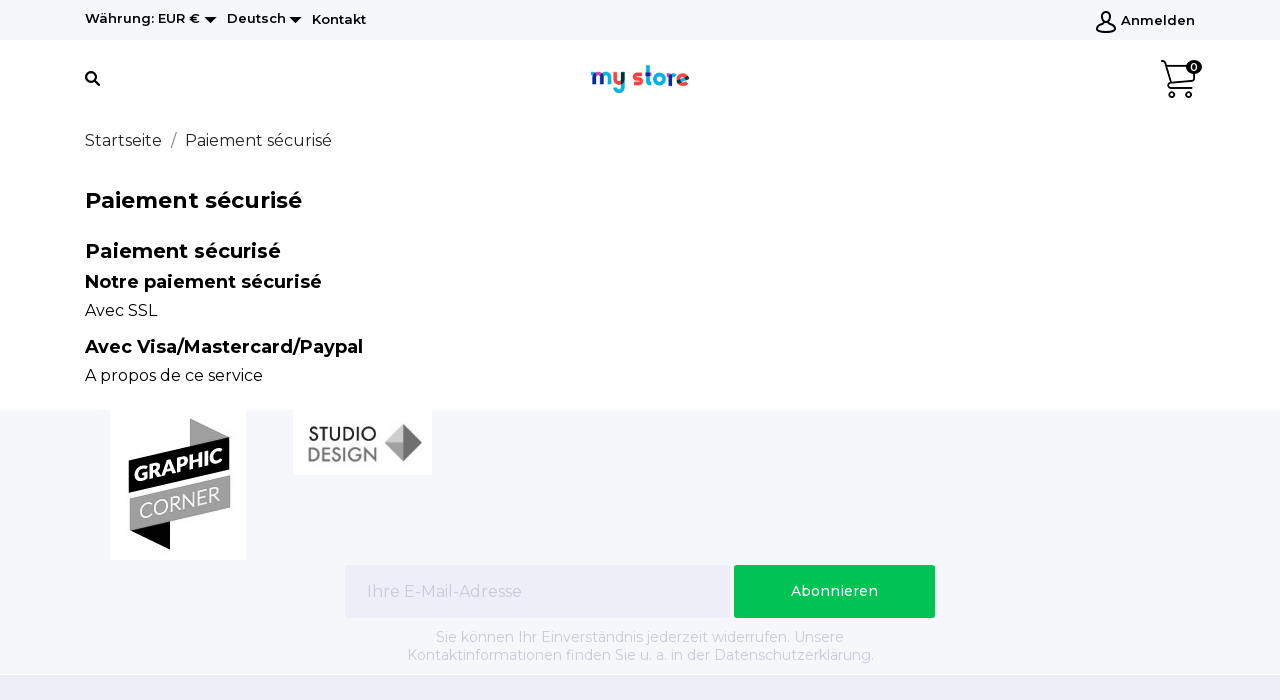

--- FILE ---
content_type: text/html; charset=utf-8
request_url: http://bodypur.eu/de/content/5-paiement-securise
body_size: 7121
content:
<!doctype html>
<html lang="fr">

  <head>
    
      
  <meta charset="utf-8">


  <meta http-equiv="x-ua-compatible" content="ie=edge">



  <title>Paiement sécurisé</title>
  <meta name="description" content="Notre méthode de paiement sécurisé">
  <meta name="keywords" content="paiement sécurisé, ssl, visa, mastercard, paypal">
      <meta name="robots" content="noindex">
    


  <meta name="viewport" content="width=device-width, initial-scale=1">



  <link rel="icon" type="image/vnd.microsoft.icon" href="/img/favicon.ico?1530949031">
  <link rel="shortcut icon" type="image/x-icon" href="/img/favicon.ico?1530949031">



    <link rel="stylesheet" href="http://bodypur.eu/modules/anscrolltop/views/css/ionicons.min.css" type="text/css" media="all">
  <link rel="stylesheet" href="http://bodypur.eu/themes/lagoon/assets/css/theme.css" type="text/css" media="all">
  <link rel="stylesheet" href="//fonts.googleapis.com/css?family=Montserrat:300,400,500,600,700,900&amp;amp;subset=latin-ext,vietnamese" type="text/css" media="all">
  <link rel="stylesheet" href="http://bodypur.eu/js/jquery/ui/themes/base/minified/jquery-ui.min.css" type="text/css" media="all">
  <link rel="stylesheet" href="http://bodypur.eu/js/jquery/ui/themes/base/minified/jquery.ui.theme.min.css" type="text/css" media="all">
  <link rel="stylesheet" href="http://bodypur.eu/modules/anproductextratabs/views/css/front.css" type="text/css" media="all">
  <link rel="stylesheet" href="http://bodypur.eu/modules/anscrolltop/views/css/1247f4c2ee260d35f2489e2e0eb9125d.css" type="text/css" media="all">
  <link rel="stylesheet" href="http://bodypur.eu/modules/an_theme/views/css/ae066733ca63fc72931300c2e6d1c5af.css" type="text/css" media="all">
  <link rel="stylesheet" href="http://bodypur.eu/modules/an_megamenu/views/css/front.css" type="text/css" media="all">
  <link rel="stylesheet" href="http://bodypur.eu/modules/an_brandslider/views/css/owl.carousel.min.css" type="text/css" media="all">
  <link rel="stylesheet" href="http://bodypur.eu/modules/an_brandslider/views/css/front.css" type="text/css" media="all">
  <link rel="stylesheet" href="http://bodypur.eu/modules/an_theme/views/css/animate.min.css" type="text/css" media="screen">
  <link rel="stylesheet" href="http://bodypur.eu/modules/an_theme/views/css/hoveronproducts.css" type="text/css" media="screen">
  <link rel="stylesheet" href="http://bodypur.eu/modules/an_theme/views/css/sidebarcart.css" type="text/css" media="screen">
  <link rel="stylesheet" href="http://bodypur.eu/modules/an_theme/views/css/buttons_effect.css" type="text/css" media="screen">
  <link rel="stylesheet" href="http://bodypur.eu/modules/an_theme/views/css/owl.carousel.min.css" type="text/css" media="screen">
  <link rel="stylesheet" href="http://bodypur.eu/modules/anthemeblocks/views/templates/front/homeslider/css/homeslider.css" type="text/css" media="all">
  <link rel="stylesheet" href="http://bodypur.eu/modules/anthemeblocks/views/templates/front/reassurance/css/reassurance.css" type="text/css" media="all">
  <link rel="stylesheet" href="http://bodypur.eu/modules/anthemeblocks/views/templates/front/promoblocks/css/promoblocks.css" type="text/css" media="all">
  <link rel="stylesheet" href="http://bodypur.eu/modules/anthemeblocks/views/templates/front/productblocksslider/css/productblocksslider.css" type="text/css" media="all">
  <link rel="stylesheet" href="http://bodypur.eu/modules/anthemeblocks/views/templates/front/reviews/css/reviews.css" type="text/css" media="all">
  <link rel="stylesheet" href="http://bodypur.eu/modules/anthemeblocks/views/css/front.css" type="text/css" media="all">
  <link rel="stylesheet" href="http://bodypur.eu/themes/lagoon/assets/css/custom.css" type="text/css" media="all">




  

  <script type="text/javascript">
        var prestashop = {"cart":{"products":[],"totals":{"total":{"type":"total","label":"Gesamt","amount":0,"value":"0,00\u00a0\u20ac"},"total_including_tax":{"type":"total","label":"Gesamt (inkl. MwSt.)","amount":0,"value":"0,00\u00a0\u20ac"},"total_excluding_tax":{"type":"total","label":"Gesamtpreis o. MwSt.","amount":0,"value":"0,00\u00a0\u20ac"}},"subtotals":{"products":{"type":"products","label":"Zwischensumme","amount":0,"value":"0,00\u00a0\u20ac"},"discounts":null,"shipping":{"type":"shipping","label":"Versand","amount":0,"value":"kostenlos"},"tax":null},"products_count":0,"summary_string":"0 Artikel","vouchers":{"allowed":0,"added":[]},"discounts":[],"minimalPurchase":0,"minimalPurchaseRequired":""},"currency":{"name":"Euro","iso_code":"EUR","iso_code_num":"978","sign":"\u20ac"},"customer":{"lastname":null,"firstname":null,"email":null,"birthday":null,"newsletter":null,"newsletter_date_add":null,"optin":null,"website":null,"company":null,"siret":null,"ape":null,"is_logged":false,"gender":{"type":null,"name":null},"addresses":[]},"language":{"name":"Deutsch (German)","iso_code":"de","locale":"de-DE","language_code":"de-de","is_rtl":"0","date_format_lite":"d.m.Y","date_format_full":"d.m.Y H:i:s","id":3},"page":{"title":"","canonical":null,"meta":{"title":"Paiement s\u00e9curis\u00e9","description":"Notre m\u00e9thode de paiement s\u00e9curis\u00e9","keywords":"paiement s\u00e9curis\u00e9, ssl, visa, mastercard, paypal","robots":"noindex"},"page_name":"cms","body_classes":{"lang-de":true,"lang-rtl":false,"country-FR":true,"currency-EUR":true,"layout-full-width":true,"page-cms":true,"tax-display-enabled":true,"cms-id-5":true},"admin_notifications":[]},"shop":{"name":"BodyPur","logo":"\/img\/logo.png","stores_icon":"\/img\/logo_stores.png","favicon":"\/img\/favicon.ico"},"urls":{"base_url":"http:\/\/bodypur.eu\/","current_url":"http:\/\/bodypur.eu\/de\/content\/5-paiement-securise","shop_domain_url":"http:\/\/bodypur.eu","img_ps_url":"http:\/\/bodypur.eu\/img\/","img_cat_url":"http:\/\/bodypur.eu\/img\/c\/","img_lang_url":"http:\/\/bodypur.eu\/img\/l\/","img_prod_url":"http:\/\/bodypur.eu\/img\/p\/","img_manu_url":"http:\/\/bodypur.eu\/img\/m\/","img_sup_url":"http:\/\/bodypur.eu\/img\/su\/","img_ship_url":"http:\/\/bodypur.eu\/img\/s\/","img_store_url":"http:\/\/bodypur.eu\/img\/st\/","img_col_url":"http:\/\/bodypur.eu\/img\/co\/","img_url":"http:\/\/bodypur.eu\/themes\/lagoon\/assets\/img\/","css_url":"http:\/\/bodypur.eu\/themes\/lagoon\/assets\/css\/","js_url":"http:\/\/bodypur.eu\/themes\/lagoon\/assets\/js\/","pic_url":"http:\/\/bodypur.eu\/upload\/","pages":{"address":"http:\/\/bodypur.eu\/de\/adresse","addresses":"http:\/\/bodypur.eu\/de\/adressen","authentication":"http:\/\/bodypur.eu\/de\/anmeldung","cart":"http:\/\/bodypur.eu\/de\/warenkorb","category":"http:\/\/bodypur.eu\/de\/index.php?controller=category","cms":"http:\/\/bodypur.eu\/de\/index.php?controller=cms","contact":"http:\/\/bodypur.eu\/de\/kontakt","discount":"http:\/\/bodypur.eu\/de\/Rabatt","guest_tracking":"http:\/\/bodypur.eu\/de\/auftragsverfolgung-gast","history":"http:\/\/bodypur.eu\/de\/bestellungsverlauf","identity":"http:\/\/bodypur.eu\/de\/profil","index":"http:\/\/bodypur.eu\/de\/","my_account":"http:\/\/bodypur.eu\/de\/mein-Konto","order_confirmation":"http:\/\/bodypur.eu\/de\/bestellbestatigung","order_detail":"http:\/\/bodypur.eu\/de\/index.php?controller=order-detail","order_follow":"http:\/\/bodypur.eu\/de\/bestellverfolgung","order":"http:\/\/bodypur.eu\/de\/Bestellung","order_return":"http:\/\/bodypur.eu\/de\/index.php?controller=order-return","order_slip":"http:\/\/bodypur.eu\/de\/bestellschein","pagenotfound":"http:\/\/bodypur.eu\/de\/seite-nicht-gefunden","password":"http:\/\/bodypur.eu\/de\/passwort-zuruecksetzen","pdf_invoice":"http:\/\/bodypur.eu\/de\/index.php?controller=pdf-invoice","pdf_order_return":"http:\/\/bodypur.eu\/de\/index.php?controller=pdf-order-return","pdf_order_slip":"http:\/\/bodypur.eu\/de\/index.php?controller=pdf-order-slip","prices_drop":"http:\/\/bodypur.eu\/de\/angebote","product":"http:\/\/bodypur.eu\/de\/index.php?controller=product","search":"http:\/\/bodypur.eu\/de\/suche","sitemap":"http:\/\/bodypur.eu\/de\/Sitemap","stores":"http:\/\/bodypur.eu\/de\/shops","supplier":"http:\/\/bodypur.eu\/de\/lieferant","register":"http:\/\/bodypur.eu\/de\/anmeldung?create_account=1","order_login":"http:\/\/bodypur.eu\/de\/Bestellung?login=1"},"alternative_langs":{"fr":"http:\/\/bodypur.eu\/fr\/content\/5-paiement-securise","en-gb":"http:\/\/bodypur.eu\/gb\/content\/5-paiement-securise","de-de":"http:\/\/bodypur.eu\/de\/content\/5-paiement-securise","pt-br":"http:\/\/bodypur.eu\/br\/content\/5-paiement-securise","it-it":"http:\/\/bodypur.eu\/it\/content\/5-paiement-securise","ca-es":"http:\/\/bodypur.eu\/ca\/content\/5-paiement-securise","es-es":"http:\/\/bodypur.eu\/es\/content\/5-paiement-securise","gl-es":"http:\/\/bodypur.eu\/gl\/content\/5-paiement-securise","eu-es":"http:\/\/bodypur.eu\/eu\/content\/5-paiement-securise","pt-pt":"http:\/\/bodypur.eu\/pt\/content\/5-paiement-securise","en-us":"http:\/\/bodypur.eu\/en\/content\/5-paiement-securise"},"theme_assets":"\/themes\/lagoon\/assets\/","actions":{"logout":"http:\/\/bodypur.eu\/de\/?mylogout="},"no_picture_image":{"bySize":{"slider_photo":{"url":"http:\/\/bodypur.eu\/img\/p\/de-default-slider_photo.jpg","width":97,"height":97},"small_default":{"url":"http:\/\/bodypur.eu\/img\/p\/de-default-small_default.jpg","width":98,"height":98},"menu_default":{"url":"http:\/\/bodypur.eu\/img\/p\/de-default-menu_default.jpg","width":98,"height":130},"cart_default":{"url":"http:\/\/bodypur.eu\/img\/p\/de-default-cart_default.jpg","width":125,"height":125},"home_default":{"url":"http:\/\/bodypur.eu\/img\/p\/de-default-home_default.jpg","width":255,"height":255},"medium_default":{"url":"http:\/\/bodypur.eu\/img\/p\/de-default-medium_default.jpg","width":452,"height":452},"large_default":{"url":"http:\/\/bodypur.eu\/img\/p\/de-default-large_default.jpg","width":800,"height":800}},"small":{"url":"http:\/\/bodypur.eu\/img\/p\/de-default-slider_photo.jpg","width":97,"height":97},"medium":{"url":"http:\/\/bodypur.eu\/img\/p\/de-default-cart_default.jpg","width":125,"height":125},"large":{"url":"http:\/\/bodypur.eu\/img\/p\/de-default-large_default.jpg","width":800,"height":800},"legend":""}},"configuration":{"display_taxes_label":true,"is_catalog":false,"show_prices":true,"opt_in":{"partner":true},"quantity_discount":{"type":"discount","label":"Rabatt"},"voucher_enabled":0,"return_enabled":0},"field_required":[],"breadcrumb":{"links":[{"title":"Startseite","url":"http:\/\/bodypur.eu\/de\/"},{"title":"Paiement s\u00e9curis\u00e9","url":"http:\/\/bodypur.eu\/de\/content\/5-paiement-securise"}],"count":2},"link":{"protocol_link":"http:\/\/","protocol_content":"http:\/\/"},"time":1768252017,"static_token":"e97fb81d17b30d511fd49ece7279334a","token":"29fcee9be3511c31d91e045c244672aa"};
      </script>



  



    
  </head>

  <body id="cms" class="lang-de country-fr currency-eur layout-full-width page-cms tax-display-enabled cms-id-5  mCustomScrollbar"   >

    
      
    

    <main>
      
              

      <header id="header">
        
          
      

  
    <div class="header-banner">
      
    </div>
  


  
    <nav class="header-nav tablet-v">
      <div class="container">
          <div class="row">
            <div class="hidden-sm-down header-nav-inside vertical-center wow fadeInDown" data-wow-duration="1.5s" data-wow-delay="0.1s">
              <div class="col-md-4 col-xs-12" >
                <div id="_desktop_currency_selector" class="lang_and_сr">
  <div class="currency-selector dropdown js-dropdown">
    <span id="currency-selector-label" class="lang_and_сr_label">Währung:</span>
    <button data-target="#" data-toggle="dropdown" class="
              hidden-sm-down
           btn-unstyle" aria-haspopup="true" aria-expanded="false" aria-label="Währungsschalter">
      <span class="expand-more _gray-darker">EUR €</span>
      <i class="material-icons expand-more">&#xE5C5;</i>
    </button>
    <ul class="dropdown-menu 
              hidden-sm-down
           " aria-labelledby="currency-selector-label">
              <li >
          <a title="Brasilianischer Real" rel="nofollow" href="http://bodypur.eu/de/content/5-paiement-securise?SubmitCurrency=1&amp;id_currency=3" class="dropdown-item">BRL R$</a>
        </li>
              <li  class="current" >
          <a title="Euro" rel="nofollow" href="http://bodypur.eu/de/content/5-paiement-securise?SubmitCurrency=1&amp;id_currency=1" class="dropdown-item">EUR €</a>
        </li>
              <li >
          <a title="Britisches Pfund Sterling" rel="nofollow" href="http://bodypur.eu/de/content/5-paiement-securise?SubmitCurrency=1&amp;id_currency=2" class="dropdown-item">GBP £</a>
        </li>
              <li >
          <a title="US-Dollar" rel="nofollow" href="http://bodypur.eu/de/content/5-paiement-securise?SubmitCurrency=1&amp;id_currency=4" class="dropdown-item">USD $</a>
        </li>
          </ul>
    <select class="link 
              hidden-md-up
           " aria-labelledby="currency-selector-label">
              <option value="http://bodypur.eu/de/content/5-paiement-securise?SubmitCurrency=1&amp;id_currency=3">BRL R$</option>
              <option value="http://bodypur.eu/de/content/5-paiement-securise?SubmitCurrency=1&amp;id_currency=1" selected="selected">EUR €</option>
              <option value="http://bodypur.eu/de/content/5-paiement-securise?SubmitCurrency=1&amp;id_currency=2">GBP £</option>
              <option value="http://bodypur.eu/de/content/5-paiement-securise?SubmitCurrency=1&amp;id_currency=4">USD $</option>
          </select>
  </div>
</div>
<div id="_desktop_language_selector" class="lang_and_сr">
  <div class="language-selector-wrapper">
    <span id="language-selector-label" class="
                  hidden-md-up
             lang_and_сr_label">Sprache:</span>
    <div class="language-selector dropdown js-dropdown">
      <button data-toggle="dropdown" class="
                          hidden-sm-down
                   btn-unstyle" aria-haspopup="true" aria-expanded="false" aria-label="Dropdown Sprachen">
        <span class="expand-more">Deutsch</span>
        <i class="material-icons expand-more">&#xE5C5;</i>
      </button>
      <ul class="dropdown-menu 
                          hidden-sm-down
                  " aria-labelledby="language-selector-label">
                  <li >
            <a href="http://bodypur.eu/fr/content/5-paiement-securise" class="dropdown-item">Français</a>
          </li>
                  <li >
            <a href="http://bodypur.eu/gb/content/5-paiement-securise" class="dropdown-item">English GB</a>
          </li>
                  <li  class="current" >
            <a href="http://bodypur.eu/de/content/5-paiement-securise" class="dropdown-item">Deutsch</a>
          </li>
                  <li >
            <a href="http://bodypur.eu/br/content/5-paiement-securise" class="dropdown-item">Português BR</a>
          </li>
                  <li >
            <a href="http://bodypur.eu/it/content/5-paiement-securise" class="dropdown-item">Italiano</a>
          </li>
                  <li >
            <a href="http://bodypur.eu/ca/content/5-paiement-securise" class="dropdown-item">Català</a>
          </li>
                  <li >
            <a href="http://bodypur.eu/es/content/5-paiement-securise" class="dropdown-item">Español</a>
          </li>
                  <li >
            <a href="http://bodypur.eu/gl/content/5-paiement-securise" class="dropdown-item">Galego</a>
          </li>
                  <li >
            <a href="http://bodypur.eu/eu/content/5-paiement-securise" class="dropdown-item">Euskera</a>
          </li>
                  <li >
            <a href="http://bodypur.eu/pt/content/5-paiement-securise" class="dropdown-item">Português PT</a>
          </li>
                  <li >
            <a href="http://bodypur.eu/en/content/5-paiement-securise" class="dropdown-item">English</a>
          </li>
              </ul>
      <select class="link 
                    hidden-md-up
                " aria-labelledby="language-selector-label">
                  <option value="http://bodypur.eu/fr/content/5-paiement-securise">Français</option>
                  <option value="http://bodypur.eu/gb/content/5-paiement-securise">English GB</option>
                  <option value="http://bodypur.eu/de/content/5-paiement-securise" selected="selected">Deutsch</option>
                  <option value="http://bodypur.eu/br/content/5-paiement-securise">Português BR</option>
                  <option value="http://bodypur.eu/it/content/5-paiement-securise">Italiano</option>
                  <option value="http://bodypur.eu/ca/content/5-paiement-securise">Català</option>
                  <option value="http://bodypur.eu/es/content/5-paiement-securise">Español</option>
                  <option value="http://bodypur.eu/gl/content/5-paiement-securise">Galego</option>
                  <option value="http://bodypur.eu/eu/content/5-paiement-securise">Euskera</option>
                  <option value="http://bodypur.eu/pt/content/5-paiement-securise">Português PT</option>
                  <option value="http://bodypur.eu/en/content/5-paiement-securise">English</option>
              </select>
    </div>
  </div>
</div>
<div id="_desktop_contact_link">
  <div id="contact-link">
          <a href="http://bodypur.eu/de/kontakt">Kontakt</a>
      </div>
</div>

              </div>
              <div class="col-md-8 right-nav">
                  <div id="_desktop_user_info">
  <div class="user-info">
          <a
        href="http://bodypur.eu/de/mein-Konto"
        title="Anmelden zu Ihrem Kundenbereich"
        rel="nofollow"
      >
        <i class="user-icon"></i>
        <span>Anmelden</span>
      </a>
      </div>
</div>

              </div>
            </div>
            <div class="hidden-md-up text-sm-center mobile">
              <div class="float-xs-left" id="menu-icon">
                <i class="material-icons d-inline">&#xE5D2;</i>
              </div>
              <div class="float-xs-right" id="_mobile_cart"></div>
              <div class="top-logo" id="_mobile_logo"></div>
              <div class="clearfix"></div>
            </div>
          </div>
      </div>
    </nav>
  

  
    <div class="header-top tablet-v" data-mobilemenu='768'>
      <div class="container">
        <div class="row vertical-center header-top-wrapper">
            <div class="navSearch col-md-4">
             <!-- Block search module TOP -->
<div id="search_widget" class="search-widget" data-search-controller-url="//bodypur.eu/de/suche">
     <i class="search-icon-nav search-button open-icon" style="display: block;"></i>
	<form method="get" action="//bodypur.eu/de/suche" class="form-search">
		<input type="hidden" name="controller" value="search">
		<input type="text" name="s" value="" placeholder="Katalog durchsuchen" aria-label="Suche">
		<button type="submit">
			<i class="search-icon"></i>
      <span class="hidden-xl-down">Suche</span>
		</button>
	</form>
</div>
<!-- /Block search module TOP -->

            </div>
          <div class="col-md-4 hidden-sm-down" id="_desktop_logo">
            <a href="http://bodypur.eu/">
              <img class="logo img-responsive" src="/img/logo.png" alt="BodyPur">
            </a>
          </div>
            <div class="navCart col-md-4">
             <div id="_desktop_cart">
  <div class="blockcart cart-preview js-sidebar-cart-trigger inactive" data-refresh-url="//bodypur.eu/de/module/ps_shoppingcart/ajax">
    <div class="header">
        <a class="blockcart-link" rel="nofollow" href="//bodypur.eu/de/warenkorb?action=show">
          <i class="shopping-cart"></i>
          <span class="cart-products-count">0</span>
        </a>
    </div>
    <div class="cart-dropdown js-cart-source hidden-xs-up">
      <div class="cart-dropdown-wrapper">
        <div class="cart-title">
          <h4 class="text-center">Warenkorb</h4>
        </div>
                  <div class="no-items">
            Es gibt keine Artikel mehr in Ihrem Warenkorb
          </div>
              </div>
    </div>

  </div>
</div>

            </div>

        </div>
        <div id="mobile_top_menu_wrapper" class="row hidden-md-up" style="display:none;">
          <div class="js-top-menu mobile" id="_mobile_top_menu"></div>
          <div class="js-top-menu-bottom">
            
            <div  id="_mobile_user_info"></div>
            <div id="_mobile_currency_selector"></div>
            <div id="_mobile_language_selector"></div>
            <div id="_mobile_contact_link"></div>
          </div>
        </div>
      </div>
          <div class="col-md-12 col-xs-12 position-static">
            <div class="row vertical-center">
              

              <div class="clearfix"></div>
            </div>
          </div>
    </div>
    
  

    
        
      </header>

      
        
<aside id="notifications">
  <div class="container">
    
    
    
      </div>
</aside>
      

      <div class="breadcrumb-wrapper">
        
          <div class="container">
  <nav data-depth="2" class="breadcrumb hidden-sm-down wow fadeInLeft" data-wow-duration="1.5s" data-wow-delay="0.5s">
    <ol itemscope itemtype="http://schema.org/BreadcrumbList">
              
          <li itemprop="itemListElement" itemscope itemtype="http://schema.org/ListItem">
            <a itemprop="item" href="http://bodypur.eu/de/">
              <span itemprop="name">Startseite</span>
            </a>
            <meta itemprop="position" content="1">
          </li>
        
              
          <li itemprop="itemListElement" itemscope itemtype="http://schema.org/ListItem">
            <a itemprop="item" href="http://bodypur.eu/de/content/5-paiement-securise">
              <span itemprop="name">Paiement sécurisé</span>
            </a>
            <meta itemprop="position" content="2">
          </li>
        
          </ol>
  </nav>
</div>
        
      </div>
      <section id="wrapper">
                
        <div class="container">
          <div  >
            

            
  <div id="content-wrapper">
    
    

  <section id="main">

    
      
        <header class="page-header">
          <h1>
  Paiement sécurisé
</h1>
        </header>
      
    

    
  <section id="content" class="page-content page-cms page-cms-5">

    
      <h2>Paiement sécurisé</h2>
<h3>Notre paiement sécurisé</h3><p>Avec SSL</p>
<h3>Avec Visa/Mastercard/Paypal</h3><p>A propos de ce service</p>
    

    
      
    

    
      
    

  </section>


    
      <footer class="page-footer">
        
          <!-- Footer content -->
        
      </footer>
    

  </section>


    
  </div>


            
          </div>
        </div>
        
      </section>

      <footer id="footer">
        
              
     
<div id="an_brandslider-block" class="clearfix">
    <div class="container">
		<div class="an_brandslider-title">title</div>
		<div class="owl-carousel an_brandslider-items">
				<div class="an_brandslider-item">
			<a href="http://bodypur.eu/de/2_graphic-corner" title="More about Graphic Corner">
									<img src="/img/m/2.jpg" alt="" />
													<span>Graphic Corner</span>
							</a>
		</div>
				<div class="an_brandslider-item">
			<a href="http://bodypur.eu/de/1_studio-design" title="More about Studio Design">
									<img src="/img/m/1.jpg" alt="" />
													<span>Studio Design</span>
							</a>
		</div>
			</div>
    </div>
</div>
<div class="block_newsletter col-lg-12 col-md-12 col-sm-12">
  <div class="row">
    <div class="col-md-12 col-xs-12">
      <form action="http://bodypur.eu/de/#footer" method="post">
        <div class="row">
          <div class="col-xs-12 wow fadeInRight" data-wow-duration="1s" data-wow-delay=".5s">
            <input
              class="btn btn-primary float-xs-right hidden-xs-down"
              name="submitNewsletter"
              type="submit"
              value="Abonnieren"
            >
            <input
              class="btn btn-primary float-xs-right hidden-sm-up"
              name="submitNewsletter"
              type="submit"
              value="OK"
            >
            <div class="input-wrapper">
              <input
                name="email"
                type="text"
                value=""
                placeholder="Ihre E-Mail-Adresse"
                aria-labelledby="block-newsletter-label"
              >
            </div>
            <input type="hidden" name="action" value="0">
            <div class="clearfix"></div>
          </div>
          <div class="col-xs-12 wow fadeInLeft" data-wow-duration="1s" data-wow-delay=".5s"">
                              <p>Sie können Ihr Einverständnis jederzeit widerrufen. Unsere Kontaktinformationen finden Sie u. a. in der Datenschutzerklärung.</p>
                                      </div>
        </div>
      </form>
    </div>
  </div>
</div>

  <div class="block-social col-lg-12 col-md-12 col-sm-12">
    <ul>
          </ul>
  </div>


<div class="container">
  <div class="row">
  	
    
      
    
  </div>
</div>
<div class="footer-container">
  <div class="container">
    <div class="row">
      
        <div class="col-md-4 links">
  <div class="row">
      <div class="col-md-6 wrapper">
      <h3 class="h3 hidden-sm-down">Artikel</h3>
            <div class="title clearfix hidden-md-up" data-target="#footer_sub_menu_67644" data-toggle="collapse">
        <span class="h3">Artikel</span>
        <span class="float-xs-right">
          <span class="navbar-toggler collapse-icons">
            <i class="material-icons add">&#xE313;</i>
            <i class="material-icons remove">&#xE316;</i>
          </span>
        </span>
      </div>
      <ul id="footer_sub_menu_67644" class="collapse">
                  <li>
            <a
                id="link-product-page-prices-drop-1"
                class="cms-page-link"
                href="http://bodypur.eu/de/angebote"
                title="Our special products"
                            >
              Angebote
            </a>
          </li>
                  <li>
            <a
                id="link-product-page-new-products-1"
                class="cms-page-link"
                href="http://bodypur.eu/de/neue-artikel"
                title="Neue Artikel"
                            >
              Neue Artikel
            </a>
          </li>
                  <li>
            <a
                id="link-product-page-best-sales-1"
                class="cms-page-link"
                href="http://bodypur.eu/de/verkaufshits"
                title="Verkaufshits"
                            >
              Verkaufshits
            </a>
          </li>
              </ul>
    </div>
      <div class="col-md-6 wrapper">
      <h3 class="h3 hidden-sm-down">Unternehmen</h3>
            <div class="title clearfix hidden-md-up" data-target="#footer_sub_menu_73540" data-toggle="collapse">
        <span class="h3">Unternehmen</span>
        <span class="float-xs-right">
          <span class="navbar-toggler collapse-icons">
            <i class="material-icons add">&#xE313;</i>
            <i class="material-icons remove">&#xE316;</i>
          </span>
        </span>
      </div>
      <ul id="footer_sub_menu_73540" class="collapse">
                  <li>
            <a
                id="link-cms-page-1-2"
                class="cms-page-link"
                href="http://bodypur.eu/de/content/1-livraison"
                title="Nos conditions de livraison"
                            >
              Livraison
            </a>
          </li>
                  <li>
            <a
                id="link-cms-page-2-2"
                class="cms-page-link"
                href="http://bodypur.eu/de/content/2-mentions-legales"
                title="Mentions légales"
                            >
              Mentions légales
            </a>
          </li>
                  <li>
            <a
                id="link-cms-page-3-2"
                class="cms-page-link"
                href="http://bodypur.eu/de/content/3-conditions-utilisation"
                title="Nos conditions d&#039;utilisation"
                            >
              Conditions d&#039;utilisation
            </a>
          </li>
                  <li>
            <a
                id="link-cms-page-4-2"
                class="cms-page-link"
                href="http://bodypur.eu/de/content/4-a-propos"
                title="En savoir plus sur notre entreprise"
                            >
              A propos
            </a>
          </li>
                  <li>
            <a
                id="link-cms-page-5-2"
                class="cms-page-link"
                href="http://bodypur.eu/de/content/5-paiement-securise"
                title="Notre méthode de paiement sécurisé"
                            >
              Paiement sécurisé
            </a>
          </li>
                  <li>
            <a
                id="link-static-page-contact-2"
                class="cms-page-link"
                href="http://bodypur.eu/de/kontakt"
                title="Nutzen Sie unser Kontaktformular"
                            >
              Kontakt
            </a>
          </li>
                  <li>
            <a
                id="link-static-page-sitemap-2"
                class="cms-page-link"
                href="http://bodypur.eu/de/Sitemap"
                title="Wissen Sie nicht weiter? Vielleicht finden Sie es hier"
                            >
              Sitemap
            </a>
          </li>
                  <li>
            <a
                id="link-static-page-stores-2"
                class="cms-page-link"
                href="http://bodypur.eu/de/shops"
                title=""
                            >
              Shops
            </a>
          </li>
              </ul>
    </div>
    </div>
</div>
<div id="block_myaccount_infos" class="col-md-2 links wrapper">
  <h3 class="myaccount-title hidden-sm-down">
    <a class="" href="http://bodypur.eu/de/mein-Konto" rel="nofollow">
      Ihr Konto
    </a>
  </h3>
  <div class="title clearfix hidden-md-up" data-target="#footer_account_list" data-toggle="collapse">
    <span class="h3">Ihr Konto</span>
    <span class="float-xs-right">
      <span class="navbar-toggler collapse-icons">
        <i class="material-icons add">&#xE313;</i>
        <i class="material-icons remove">&#xE316;</i>
      </span>
    </span>
  </div>
  <ul class="account-list collapse" id="footer_account_list">
            <li>
          <a href="http://bodypur.eu/de/profil" title="Persönliche Angaben" rel="nofollow">
            Persönliche Angaben
          </a>
        </li>
            <li>
          <a href="http://bodypur.eu/de/bestellungsverlauf" title="Bestellungen" rel="nofollow">
            Bestellungen
          </a>
        </li>
            <li>
          <a href="http://bodypur.eu/de/bestellschein" title="Rückvergütungen" rel="nofollow">
            Rückvergütungen
          </a>
        </li>
            <li>
          <a href="http://bodypur.eu/de/adressen" title="Adressen" rel="nofollow">
            Adressen
          </a>
        </li>
        
	</ul>
</div>
<div class="block-contact col-md-4 links wrapper">
  <div class="hidden-sm-down">
    <h4 class="block-contact-title">Shop-Einstellungen</h4>
      BodyPur<br />France
                          <br>
                E-Mail: <a href="mailto:contact@bodypur.eu" class="dropdown">contact@bodypur.eu</a>
        </div>
  <div class="hidden-md-up">
    <div class="title">
      <a class="h3" href="http://bodypur.eu/de/shops">Shop-Einstellungen</a>
    </div>
  </div>
</div>
<div id="scrolltopbtn">&#xf366;</div>
      
    </div>
    <div class="row">
      
        
      
    </div>
  </div>
	<div class="copyright-container">
	  <div class="container">
		<div class="row">
				  <div class="col-md-12">
			<p class="">
			  
				<a class="_blank" href="http://www.prestashop.com" target="_blank">
				  © 2026 - Shop-Software von PrestaShop™
				</a>
			  
			</p>
		  </div>
					  <div class="col-md-6">
			
		  </div>
		</div>
	  </div>
	</div>
</div>
        
      </footer>

    </main>

    
        <script type="text/javascript" src="http://bodypur.eu/themes/core.js" ></script>
  <script type="text/javascript" src="http://bodypur.eu/themes/lagoon/assets/js/theme.js" ></script>
  <script type="text/javascript" src="http://bodypur.eu/js/jquery/ui/jquery-ui.min.js" ></script>
  <script type="text/javascript" src="http://bodypur.eu/modules/ps_searchbar/ps_searchbar.js" ></script>
  <script type="text/javascript" src="http://bodypur.eu/modules/ps_shoppingcart/ps_shoppingcart.js" ></script>
  <script type="text/javascript" src="http://bodypur.eu/modules/anscrolltop/views/js/front.js" ></script>
  <script type="text/javascript" src="http://bodypur.eu/modules/an_megamenu/views/js/front.js" ></script>
  <script type="text/javascript" src="http://bodypur.eu/modules/an_brandslider/views/js/owl.carousel.min.js" ></script>
  <script type="text/javascript" src="http://bodypur.eu/modules/an_brandslider/views/js/7de2d73e0f14afa857eeaab9d386f021.js" ></script>
  <script type="text/javascript" src="http://bodypur.eu/modules/an_theme/views/js/nprogress.js" ></script>
  <script type="text/javascript" src="http://bodypur.eu/modules/an_theme/views/js/wow.min.js" ></script>
  <script type="text/javascript" src="http://bodypur.eu/modules/an_theme/views/js/stickymenu.js" ></script>
  <script type="text/javascript" src="http://bodypur.eu/modules/an_theme/views/js/init_slider_on_product_page.js" ></script>
  <script type="text/javascript" src="http://bodypur.eu/modules/an_theme/views/js/sidebarcart.js" ></script>
  <script type="text/javascript" src="http://bodypur.eu/modules/an_theme/views/js/owl.carousel.min.js" ></script>
  <script type="text/javascript" src="http://bodypur.eu/modules/anthemeblocks/views/templates/front/homeslider/js/init.slider.js" ></script>
  <script type="text/javascript" src="http://bodypur.eu/modules/anthemeblocks/views/templates/front/productblocksslider/js/productblocksslider.js" ></script>
  <script type="text/javascript" src="http://bodypur.eu/modules/anthemeblocks/views/templates/front/reviews/js/init.slider.js" ></script>
  <script type="text/javascript" src="http://bodypur.eu/themes/lagoon/assets/js/custom.js" ></script>


    

    
      
    
  </body>

</html>

--- FILE ---
content_type: text/css
request_url: http://bodypur.eu/modules/anscrolltop/views/css/1247f4c2ee260d35f2489e2e0eb9125d.css
body_size: 289
content:
#scrolltopbtn {
	border: 3px solid #00c353;
	border-radius: 3px;
	position: fixed;
	top: auto;
	bottom: 25px;
	left: auto;
	right: 25px;
	opacity: 1.00;
	background-color: #00c353;
	width: 70px;
	height: 70px;
	line-height: 70px;
	font-size: 45px;
	color: #eceff7;
	text-align: center;
	font-family: "Ionicons";
	cursor: pointer;
	z-index: 9999;

	display: none;

	-webkit-transition: opacity 0.5s linear;
	-moz-transition: opacity 0.5s linear;
	-o-transition: opacity 0.5s linear;
	transition: opacity 0.5s linear;
}

#scrolltopbtn:hover { opacity: 1 }

--- FILE ---
content_type: text/css
request_url: http://bodypur.eu/modules/an_theme/views/css/ae066733ca63fc72931300c2e6d1c5af.css
body_size: 10026
content:

html {
  font-size: 16px;
}
body {
  font-size: 16px;
  line-height: normal;
  background: #ffffff;
  font-family: "Montserrat", sans-serif;
}

body,
p {
  color: #000000;
}

p {
  font-size: 16px;
  line-height: normal;
}

h1,
h2,
h3,
h4,
h5,
h6{
    line-height: normal;
}
.h1,
.h2,
.h3,
.h4,
h1,
h2,
h3,
h4 {
  font-family: "Montserrat", sans-serif;
}

.h1,
h1 {
  font-size: 22px;
}
.h2,
h2 {
  font-size: 20px;
}
.h3,
.h4,
h3,
h4 {
  font-size: 18px;
}
.h5,
h5 {
  font-size: 14px;
}
.h6,
h6 {
  font-size: 15px;
}

.h1,
.h2,
.h3 {
  color: #414141;
}

a,
.text-primary,
.pagination .current a
 {
  color: #000000;
}

a:focus,
a:hover,
.btn-link:focus,
.btn-link:hover,
.page-link:focus,
.page-link:hover,
a.text-primary:focus,
a.text-primary:hover {
  color: #808080;
}

a.bg-primary:focus,
a.bg-primary:hover {
  background-color: #808080!important
}
.btn-primary {
  background-color: #00c353;
  color: #ffffff;
}
.btn-primary.focus,
.btn-primary:focus,
.btn-primary:hover {
    background-color: #00c353;
    color: #ffffff;
}
.tag-primary[href]:focus,
.tag-primary[href]:hover {
    background-color: #808080
}
.quickview .modal-content{
  background: #ffffff;
}
.thumbnail-container,
.thumbnail-container .product-description{
  background: #fff;
}
#product .tabs{
  background: #ffffff;
}


header a{
  color: #000000;
}
header a:hover,
header a:focus{
  color: #808080;
}


.footer-container a,
.block-contact{
  color: #000000;
}
.footer-container a:hover,
.footer-container a:focus{
  color: #3b3b3b;
}
.links h3.h3,
#block_myaccount_infos h3 a,
.links h4.block-contact-title,
.links>h3 {
  color: #000000;
}



.page-category #left-column{
  padding: 0px
}

.block-category{
   padding: 0px;
}


.card.cart-container{
  background: #ffffff;
}

.card.cart-container{
  padding: 34px;
}

.card.cart-summary,
.card.js-cart{
  background: #ffffff;
}

.card.cart-summary,
.card.js-cart{
  padding: 0px;
}

.checkout-step{
  background: #ffffff;
}

.checkout-step{
  padding: 9px;
}
.cart-preview .cart-title h4{
  font-size: 24px;
}
.cart-preview .cart-title,
.cart-preview .cart-bottom{
  background: #ffffff;
}
.sb-open .sb-menu-right{
  background: #ffffff;
}

.page-customer-account #content-wrapper,
.contact-form,
.page-cms #content-wrapper,
#contact #left-column{
  background: #fff;
}

.page-customer-account #content-wrapper,
.contact-form,
.page-cms #content-wrapper,
#contact #left-column{
  padding: 0px;
}

.hover_slider ul li::after{
    background: #e8e8e8;
}
.hover_slider:not(:hover) li:first-child::after,
.hover_slider ul li:hover::after{
    background: #1cb1ff;
}
.hover_slider .more-images{
    color: #000000;
}



.form-control:focus,
.input-group.focus {
    outline: .1875rem solid #00c353;
}

.bootstrap-touchspin .group-span-filestyle .btn-touchspin,
.group-span-filestyle .bootstrap-touchspin .btn-touchspin,
.group-span-filestyle .btn-default {
  background:  #00c353;
}

.custom-radio input[type=radio]:checked+span { 
  background-color: #00c353;
}
body#checkout section.checkout-step .address-item.selected {
  border: 1px solid #00c353;
}

.products-sort-order .select-list:hover {
  background: #00c353;
}

#product-modal .modal-content .modal-body .product-images img:hover {
  border: 3px solid #00c353;
}

.product-images>li.thumb-container>.thumb.selected,
.product-images>li.thumb-container>.thumb:hover {
  border: 3px solid #00c353;
}
li.product-flag {
  background:  #00c353;
}
.product-flags .product-flag.online-only {
  background:  #00c353;
  color: #ffffff
}
.product-flags .product-flag.on-sale {
  background:  #00c353;
  color: #ffffff
}
.product-flags .product-flag.new,
.product-flags .product-flag.pack{
  background:  #00c353;
  color: #ffffff
}
.product-flags .product-flag.discount-percentage,
.product-discount .discount.discount-percentage,
.modal-body .discount-percentage {
  background:  #ff1800;
  color: #ffffff
}
#header a:hover,
.dropdown:hover .expand-more,
.dropdown-item:focus,
.page-my-account #content .links a:hover i,
.search-widget form input[type=text]:focus+button .search,
#header .top-menu a[data-depth="0"]:hover,
.search-widget form button[type=submit] .search:hover,
#products .highlighted-informations .quick-view:hover,
.featured-products .highlighted-informations .quick-view:hover,
.product-accessories .highlighted-informations .quick-view:hover,
.product-miniature .highlighted-informations .quick-view:hover,
.block-categories .collapse-icons .add:hover,
.block-categories .collapse-icons .remove:hover,
.block-categories .arrows .arrow-down:hover,
.block-categories .arrows .arrow-right:hover,
.cart-grid-body a.label:hover,
.product-price,
#blockcart-modal .product-name {
  color: #00c353;
}
.block-social li:hover {
  background: #00c353; 
}
.block_newsletter form input[type=text]:focus {
  outline: 3px solid #00c353;
}
.block_newsletter form input[type=text]:focus+button .search {
  color: #00c353;
}
.block_newsletter form button[type=submit] .search:hover {
  color: #00c353;
}
.block_newsletter form input[type=text]:focus {
 border: 3px solid #00c353;
}
.account-list a:hover {
  color: #00c353;
}


#header .header-nav .blockcart a:hover {
  color: #00c353;
}
@media (max-width: 767px) {
	#header .header-nav .user-info .logged {
	  color: #00c353;
	}
}
.btn-primary.disabled.focus,
.btn-primary.disabled:focus,
.btn-primary.disabled:hover,
.btn-primary:disabled.focus,
.btn-primary:disabled:focus,
.btn-primary:disabled:hover {
    background-color: #00c353;
}
.btn-outline-primary {
    color: #00c353;
    border-color: #00c353;
}
.btn-outline-primary.active,
.btn-outline-primary.focus,
.btn-outline-primary:active,
.btn-outline-primary:focus,
.btn-outline-primary:hover,
.open>.btn-outline-primary.dropdown-toggle {
    background-color: #00c353;
    border-color: #00c353;
}
.btn-link {
  color: #00c353;
}
.dropdown-item.active,
.dropdown-item.active:focus,
.dropdown-item.active:hover {
  background-color: #00c353;
}
.nav-pills .nav-item.open .nav-link,
.nav-pills .nav-item.open .nav-link:focus,
.nav-pills .nav-item.open .nav-link:hover,
.nav-pills .nav-link.active,
.nav-pills .nav-link.active:focus,
.nav-pills .nav-link.active:hover {
  background-color: #00c353;
}
.card-primary {
  background-color: #00c353;
  border-color: #00c353;
}

.card-outline-primary {
  border-color: #00c353;
}
.page-item.active .page-link,
.page-item.active .page-link:focus,
.page-item.active .page-link:hover {
  background-color: #00c353;
  border-color: #00c353;
}
.tag-primary {
  background-color: #00c353;
}
.page-link {
  color: #00c353;
}
.bg-primary {
    background-color: #00c353!important
}
.text-primary {
    color: #00c353!important;
}



#products .product-title a,
.featured-products .product-title a,
.product-accessories .product-title a,
.product-miniature .product-title a,
.product-information-dropdown h5 a,
.product-desc a,
.product-name a {
  color: #323232;
  font-size: 14px;
}

.page-product h1 {
  font-size: 18px;
}

#products .product-price-and-shipping,
.featured-products .product-price-and-shipping,
.product-accessories .product-price-and-shipping,
.product-miniature .product-price-and-shipping,
.product-price-and-shipping .product-price,
.new-price,
.price,
.cart-preview .product-infos .product-price{
  color: #000000;
  font-size: 18px;
}
.current-price {
  color: #000000;
}
.featured-products .regular-price,
.product-accessories .regular-price,
.product-miniature .regular-price,
span.old-price,
.regular-price {
 color: #666666;
 font-size: 14px;
}
#products .regular-price {
  color: #666666;
}
.product-discount {
 color: #666666;
}









.header-nav {
  background: #f5f7fb; 
}
.header-nav {
  font-size: 13px;  
}
#header {
  background: #ffffff; 
}


#_desktop_top_menu,
#amegamenu{
  background: #ffffff; 
}
#_desktop_top_menu,
#amegamenu{
  font-size: 14px;  
}

/* fixed-menu */
  .fixed-menu {
    z-index: 9;
	background: rgba(0,0,0,0.4);
    padding-top: 0px!important;
    position: fixed !important;
    top: 0;
    left: 0;
	width: 100%;
  }
  #top-menu {
    margin-bottom: 0px !important;
	position: relative;
  }


.breadcrumb-wrapper{
  background-color: #ffffff;
}
.block_newsletter {
  background: #f5f7fb;
}
.footer-container {
  background: #eceff7;
}
.copyright-container {
  background: #eceff7;
}





.anthemeblocks-homeslider-desc h2 {
  color: #000000;
  font-size: 48px;
  font-family: "Montserrat", sans-serif;
}

.anthemeblocks-homeslider-desc,
.anthemeblocks-homeslider-desc p {
  color: #000000;
  font-size: 12px;
  line-height: normal;
}





#nprogress {
  pointer-events: none;
}

#nprogress .bar {
  background: #00c353;

  position: fixed;
  z-index: 1031;
  top: 0;
  left: 0;

  width: 100%;
  height: 2px;
}

/* Fancy blur effect */
#nprogress .peg {
  display: block;
  position: absolute;
  right: 0px;
  width: 100px;
  height: 100%;
  box-shadow: 0 0 10px #00c353, 0 0 5px #00c353;
  opacity: 1.0;

  -webkit-transform: rotate(3deg) translate(0px, -4px);
      -ms-transform: rotate(3deg) translate(0px, -4px);
          transform: rotate(3deg) translate(0px, -4px);
}

/* Remove these to get rid of the spinner */
#nprogress .spinner {
  display: block;
  position: fixed;
  z-index: 1031;
  top: 15px;
  right: 15px;
}

#nprogress .spinner-icon {
  width: 18px;
  height: 18px;
  box-sizing: border-box;

  border: solid 2px transparent;
  border-top-color: #00c353;
  border-left-color: #00c353;
  border-radius: 50%;

  -webkit-animation: nprogress-spinner 400ms linear infinite;
          animation: nprogress-spinner 400ms linear infinite;
}

.nprogress-custom-parent {
  overflow: hidden;
  position: relative;
}

.nprogress-custom-parent #nprogress .spinner,
.nprogress-custom-parent #nprogress .bar {
  position: absolute;
}

@-webkit-keyframes nprogress-spinner {
  0%   { -webkit-transform: rotate(0deg); }
  100% { -webkit-transform: rotate(360deg); }
}
@keyframes nprogress-spinner {
  0%   { transform: rotate(0deg); }
  100% { transform: rotate(360deg); }
}


.ui-widget {
  font-family: inherit !important;
}

--- FILE ---
content_type: text/css
request_url: http://bodypur.eu/modules/anthemeblocks/views/templates/front/homeslider/css/homeslider.css
body_size: 3409
content:
.anthemeblocks-homeslider-desc {
  position: absolute;
  top: 34%;
  left: 30%;
  right: 30%;
  width: 40%;
  height: auto;
}
.anthemeblocks-homeslider-desc h2{
    font-weight: 400;
    text-transform: uppercase;
    margin-bottom: 25px;
}
.anthemeblocks-homeslider-desc p{
    font-weight: 500;
    width: 58%;
    margin-left: 21%;
    margin-right: 21%;
    margin-bottom: 70px;
}
.anthemeblocks-homeslider-desc>.container { 
  position: relative;
  height: 100%;
}
.anthemeblocks-homeslider.owl-carousel.owl-drag .owl-item .item {
  display: -webkit-flex;
  display: -moz-flex;
  display: -ms-flex;
  display: -o-flex;
  display: flex;
  -ms-align-items: center;
  align-items: center;
  justify-content: center;
  -webkit-flex-direction: column;
  -moz-flex-direction: column;
  -ms-flex-direction: column;
  -o-flex-direction: column;
  flex-direction: column;
  overflow: hidden;
}
.anthemeblocks-homeslider.owl-carousel.owl-drag .owl-item .item img { width: auto; }
.anthemeblocks-homeslider_left { text-align: left; }
.anthemeblocks-homeslider_center { text-align: center; }
.anthemeblocks-homeslider_right { text-align: right; }
.anthemeblocks-homeslider .owl-prev,
.anthemeblocks-homeslider .owl-next {
  position: absolute;
  top: calc(50% - 15px);
  z-index: 2;
  cursor: pointer;
  height: 70px;
  background: rgba(255,255,255,.5);
  border-radius: 50%;
  width: 70px;
  transition: .3s;
}
.anthemeblocks-homeslider .owl-prev:hover,
.anthemeblocks-homeslider .owl-next:hover {
  background: rgba(255,255,255,.6);
  transition: .3s;
}
.anthemeblocks-homeslider .owl-prev i,
.anthemeblocks-homeslider .owl-next i { font-size: 30px; }
.anthemeblocks-homeslider .owl-prev { left: 60px; }
.anthemeblocks-homeslider .owl-next { right: 60px; }
.anthemeblocks-homeslider .owl-stage-outer.disabled .owl-prev,
.anthemeblocks-homeslider .owl-stage-outer.disabled .owl-next { display: none; }
.anthemeblocks-homeslider .owl-dots {
  -webkit-tap-highlight-color: transparent;
  position: absolute;
  bottom: 25px;
  left: 50%;
  -webkit-transform: translateX(-50%);
  -ms-transform: translateX(-50%);
  transform: translateX(-50%);
}
.anthemeblocks-homeslider.owl-dots_left .owl-dots { text-align: left; }
.anthemeblocks-homeslider.owl-dots_center .owl-dots { text-align: center; }
.anthemeblocks-homeslider.owl-dots_right .owl-dots { text-align: right; }
.anthemeblocks-homeslider.owl-dots_disabled .owl-dots { display: none; }

.anthemeblocks-homeslider .owl-dots .owl-dot {
 display: inline-block;
 zoom: 1;
 *display: inline;
}
.anthemeblocks-homeslider .owl-dots .owl-dot span {
  width: 11px;
  height: 11px;
  margin: 5px 9px;
  border-radius: 2px;
  background: rgba(0,0,0,.1) !important;
  display: block;
  -webkit-backface-visibility: visible;
  transition: opacity 200ms ease;
   }
.anthemeblocks-homeslider .owl-dots .owl-dot.active span,
.anthemeblocks-homeslider .owl-dots .owl-dot:hover span {
  background: rgba(0,0,0,.5) !important;
}
.anthemeblocks-homeslider .owl-dots .owl-dot.active span,
.anthemeblocks-homeslider .owl-dots .owl-dot:hover span { background: #869791; }
@media (min-width: 768px){
  .anthemeblocks-homeslider .owl-prev,
  .anthemeblocks-homeslider .owl-next {
    
  }
  .anthemeblocks-homeslider:hover .owl-prev,
  .anthemeblocks-homeslider:hover .owl-next {
    
  }
}
@media (max-width: 550px){
  .anthemeblocks-homeslider-hide-mobile { display: none !important; }
}

--- FILE ---
content_type: text/css
request_url: http://bodypur.eu/modules/anthemeblocks/views/templates/front/reassurance/css/reassurance.css
body_size: 1559
content:
.anthemeblocks-reassurance {
  display: inline-block;
  width: 100%;
}
.anthemeblocks-reassurance .container{
  padding-left: 0;
  padding-right: 0;   
}
#product .anthemeblocks-reassurance {
  margin-bottom: 0px;
}
#cart .anthemeblocks-reassurance {
  margin-bottom: 0;
}
.anthemeblocks-reassurance-item {
    text-align: center;
    width: 23%;
    margin: 1%;
    padding: 25px;
    float: left;
}

.anthemeblocks-reassurance-item img{
    margin-bottom: 5px;
    margin-top: 10px;
}
.anthemeblocks-reassurance-item a:hover{
    text-decoration: none;
}
.anthemeblocks-reassurance-item h6{
    font-size: 14px;
    color: #111111;
    font-weight: 600;
    transition: 0.3s;
    margin-top: 5%;
}

.anthemeblocks-reassurance-item span{
    text-decoration: none;
    color: #000 !important;
    font-size: 14px !important;
    font-weight: 400;
    font-family: 'Titillium Web',sans-serif!important;
}

.anthemeblocks-reassurance-item p{
    font-size: 12px;
    font-weight: 500;
    color: #111111;
}

@media (max-width: 1000px){
	.anthemeblocks-reassurance-item {
	  width: 48%;
      text-align: center;
	}
    .anthemeblocks-reassurance-item img{
      float: none;
      margin-right: auto;
    }
    .anthemeblocks-reassurance-item h6{
      margin-top: 2%;
    }
.anthemeblocks-reassurance-item p{
    white-space: nowrap;
    overflow: hidden;
    text-overflow: ellipsis;
}
}
@media (max-width: 600px){
	.anthemeblocks-reassurance-item {
	  width: 98%;
      text-align: center;
	}
}
.modal-footer .anthemeblocks-reassurance {
  display: none;
}


--- FILE ---
content_type: text/css
request_url: http://bodypur.eu/modules/anthemeblocks/views/templates/front/promoblocks/css/promoblocks.css
body_size: 1623
content:
.banner-wr {
    padding-bottom: 7%;
    position: relative;
    display: inline-block;
    width: 100%;
}
.banner-wr .product-banner {
    position: relative;
    width: 48%;
    margin: 1%;
    float: left;
    overflow: hidden;
}
.banner-wr .product-banner img {
    height: auto;
    max-width: 100%;
    width: 100%;
    transform: scale(1.02);
    transition: .5s;
}
.product-banner:hover img {
    transition: .5s;
    transform: scale(1.06);
}
.banner-wr .product-banner .banner-text-bl {
    position: absolute;
    bottom: 5%;
    left: 15%;
    right: 15%;
    width: 70%;
    margin: auto;
    text-align: center;
    z-index: 2;
    transition: .5s ;
}
.banner-wr .product-banner .banner-text-bl h2{
    font-size: 24px;
    font-weight: 500;
    color: #fff;
    font-family: "Montserrat", sans-serif;
    margin-bottom: 25px;
    opacity: 1;
    transition: 1s; 
}
.banner-wr .product-banner:hover .banner-text-bl{
    bottom: 7%!important;
    transition: .5s;
}
.banner-wr .product-banner:hover .banner-text-bl h2{
    opacity: 0;
    transition: .5s;
}
.banner-wr .product-banner .banner-text-bl p{
    font-size: 14px;
    font-weight: 500;
}
.banner-btn{
    position: absolute;
    bottom: 20%;
    width: 90%;
    left: 5%;
    right: 5%;
    opacity: 0;
    transition: .5s;
}
.product-banner:hover .banner-btn{
    opacity: 1;
    transition: .5s;
} 
.product-banner:hover
{   
    transition: .5s;
    box-shadow: 5px 0 30px rgba(0,0,0,.1);
}
.product-banner
{   
    transition: .5s;
}
@media (max-width: 1200px) {

}

--- FILE ---
content_type: text/css
request_url: http://bodypur.eu/modules/anthemeblocks/views/templates/front/productblocksslider/css/productblocksslider.css
body_size: 2145
content:
.js-anthemeblocks-product-block-slider {
  margin: 25px 0;
}
.js-anthemeblocks-product-block-slider .owl-nav,
.js-anthemeblocks-product-block-slider .owl-nav,
.js-anthemeblocks-product-block-slider .owl-dots {
  text-align: center;
}
.js-anthemeblocks-product-block-slider .owl-nav .owl-prev,
.js-anthemeblocks-product-block-slider .owl-nav .owl-next {
  display: inline-block;
}
.js-anthemeblocks-product-block-slider .owl-dot {
  display: inline-block;
  width: 11px;
  height: 11px;
  background: rgba(0,0,0,.1);
  border-radius: 2px;
  margin-right: 20px;
}
.js-anthemeblocks-product-block-slider .owl-dot.active {
  background: rgba(0,0,0,.5);
}
.js-anthemeblocks-product-block-slider .owl-dot:hover {
  background: rgba(0,0,0,.5);
}
.js-anthemeblocks-product-block-slider .owl-dot:last-child {
  margin-right: 0;
}
.page-home .js-anthemeblocks-product-block-slider .owl-nav .owl-prev {
    left: 0;
}
.page-home .js-anthemeblocks-product-block-slider .owl-nav .owl-next {
    right: 12px;
}
.page-home .js-anthemeblocks-product-block-slider .owl-nav .owl-prev, .page-home .js-anthemeblocks-product-block-slider .owl-nav .owl-next {
    position: absolute;
    top: -100px;
    transition: .3s;
}
.page-home .js-anthemeblocks-product-block-slider .owl-prev {
    height: 70px;
    width: 70px;
    background: #f5f7fb;
    border-radius: 50%;
    opacity: .8;
}
.page-home .js-anthemeblocks-product-block-slider .owl-next {
    height: 70px;
    width: 70px;
    background: #f5f7fb;
    border-radius: 50%;
    opacity: .8;
}
.page-home .js-anthemeblocks-product-block-slider .owl-prev:hover {
    opacity: 1;
    transition: .3s;
}
.page-home .js-anthemeblocks-product-block-slider .owl-next:hover {
    opacity: 1;
    transition: .3s;
}
.page-home .js-anthemeblocks-product-block-slider .next-icon:hover {
    transition: .3s;
}
.page-home .js-anthemeblocks-product-block-slider .prev-icon:hover {
    transition: .3s;
}
@media (max-width: 850px) {
  .js-anthemeblocks-product-block-slider .thumbnail-container {
    margin: auto;
    margin-bottom: 20px;
  }
}


--- FILE ---
content_type: text/css
request_url: http://bodypur.eu/modules/anthemeblocks/views/templates/front/reviews/css/reviews.css
body_size: 2098
content:
.anthemeblocks-reviews {
  -webkit-background-size: cover;
  background-size: cover;
  background-position: center;
}
.anthemeblocks-reviews .item .man{
  margin: 0 auto;
  height: auto;
  width: auto;
}
.anthemeblocks-reviews .item>a {
  display: block;
}
.anthemeblocks-reviews-desc {
  padding: 8% 0;
  text-align: center;
}
.anthemeblocks-reviews-desc p {
  color: #000;
  font-size: 14px;
  position: relative;
  font-weight: 500;
  margin: 17px auto 0;
  width: 53%;
}
.anthemeblocks-reviews-desc h2{
  color: #000000;
  margin-bottom: 16px;
  margin-top: 31px;
  font-size: 16px;
  font-weight: 600;
  line-height: 22px;
}
.anthemeblocks-reviews .owl-prev,
.anthemeblocks-reviews .owl-next {
  position: absolute;
  top: 50%;
  z-index: 2;
  cursor: pointer;
  -webkit-transform: translate(0, -50%);
  -ms-transform: translate(0, -50%);
  -o-transform: translate(0, -50%);
  transform: translate(0, -50%);
}
.anthemeblocks-reviews .owl-prev i,
.anthemeblocks-reviews .owl-next i {
    text-align: center;
}
.anthemeblocks-reviews .owl-prev {
  left: 34px;
  display: none;
}
.anthemeblocks-reviews .owl-next {
  right: 34px;
  display: none;
}
.anthemeblocks-reviews .owl-stage-outer.disabled .owl-prev,
.anthemeblocks-reviews .owl-stage-outer.disabled .owl-next {
  display: none;
}
.anthemeblocks-reviews .owl-dots .owl-dot.active span,
.anthemeblocks-reviews .owl-dots .owl-dot:hover span {
  background:  rgba(0,0,0,.5);
}
.anthemeblocks-reviews .owl-dots {
  text-align: center;
  -webkit-tap-highlight-color: transparent;
  transform: translate3d(-50%,0,0);
  -webkit-transform: translate3d(-50%,0,0);
  position: absolute;
  bottom: 10px;
  left: 50%;
}
.anthemeblocks-reviews .owl-dots .owl-dot {
 display: inline-block;
 zoom: 1;
}
.anthemeblocks-reviews .owl-dots .owl-dot span {
  width: 11px;
  height: 11px;
  margin: 5px 9px;
  background: rgba(0,0,0,0.1);
  border-radius: 2px;
  display: block;
  -webkit-backface-visibility: visible;
  transition: opacity 200ms ease;
  }
@media (max-width: 767px){
  .anthemeblocks-reviews-hide-mobile {
    display: none !important;
  }

}

--- FILE ---
content_type: application/javascript
request_url: http://bodypur.eu/themes/lagoon/assets/js/custom.js
body_size: 2346
content:

$(document).ready(function () {
	if($('#product-details .product-out-of-stock').siblings().length == 0){
		$('.tabs li a[aria-controls="product-details"]').css('display','none');
		$('.tabs li a[aria-controls="product-details"]').parent().siblings().first().children("a").addClass("active");
	}

	// $('.js-product-images-modal').removeClass("in").removeAttr("aria-hidden");
	// $(".modal-backdrop").remove();
	// if($(".modal-dialog .js-modal-thumb").width()){
	// 	$(".close-slider").css("max-width",$(".modal-dialog .js-modal-thumb").width());
	// }
	
	// function productzoomslider () {
	// 	$('#owl-carousel-slider').each(function(i, val) {
	// 		var anhbhl_id = '#'+$(this).attr('id');
	// 		$(anhbhl_id).owlCarouselAnTB({
	// 			items: 1,
	// 			loop: true,
	// 			nav: true,
	// 			autoplay: false,
	// 			navText: ['<i class="material-icons">&#xE5C5;</i>','<i class="material-icons">&#xE5C5;</i>'],
	// 		});
	// 	});	
	// 	$('.modal-dialog').on("click",function(h){
	// 		var target = $(h.target);
	// 		if(target.closest("img").length != 0 || target.closest(".owl-nav i").length != 0){
	// 				return;
	// 		}
	// 		else{
	// 			$('.js-product-images-modal').add(".modal-backdrop").fadeOut("fast");
	// 			$('.js-product-images-modal').removeClass("in").attr("aria-hidden","true");
	// 			$('body').removeClass("modal-open");
	// 			$('#product').removeAttr("style");
	// 		}
	// 	});
	// }

	// productzoomslider();

	//  $(document).ajaxSuccess(function() {
	//     productzoomslider();
	//  });
});

/* search open */
$(document).ready(function() {
    if ($(document).width() >= 768) {
        $("#header #search_widget").on("click", "i", function() {
			if ($(document).width() >= 768) { 
            $("#header .form-search").slideToggle();
			$("#header .search-button").hide() 
		    }
        });
        $("body").on("click", function(h) {
			if ($(document).width() >= 768) { 
	            var target2 = $(h.target);
	            function close(elem) {
	                if (target2.hasClass('open-icon') || target2.closest(elem).length !== 0) {
	                    return
					} else {
	                    $("#header").find(elem).slideUp();
	                    $("#header .search-button").show() 
	                }
	            }

	            close(".form-search");
		    }
        });
    }
});
/* end search open */
